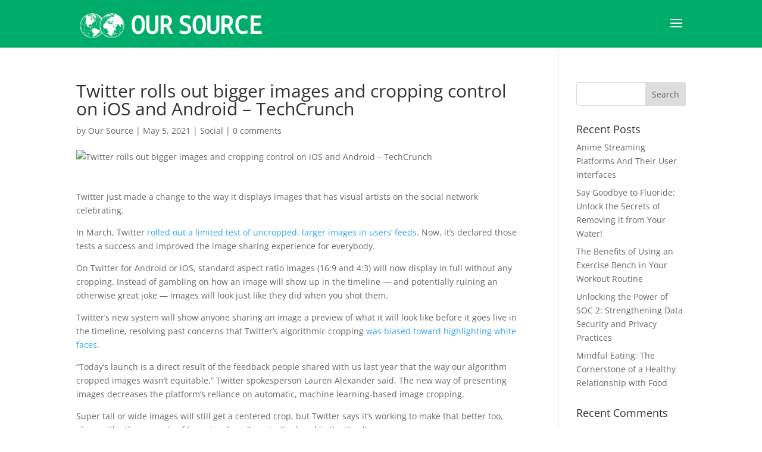

--- FILE ---
content_type: text/html; charset=utf-8
request_url: https://www.google.com/recaptcha/api2/aframe
body_size: 268
content:
<!DOCTYPE HTML><html><head><meta http-equiv="content-type" content="text/html; charset=UTF-8"></head><body><script nonce="yaxDe6K1Z3K1qIrLNhpNJA">/** Anti-fraud and anti-abuse applications only. See google.com/recaptcha */ try{var clients={'sodar':'https://pagead2.googlesyndication.com/pagead/sodar?'};window.addEventListener("message",function(a){try{if(a.source===window.parent){var b=JSON.parse(a.data);var c=clients[b['id']];if(c){var d=document.createElement('img');d.src=c+b['params']+'&rc='+(localStorage.getItem("rc::a")?sessionStorage.getItem("rc::b"):"");window.document.body.appendChild(d);sessionStorage.setItem("rc::e",parseInt(sessionStorage.getItem("rc::e")||0)+1);localStorage.setItem("rc::h",'1768420419675');}}}catch(b){}});window.parent.postMessage("_grecaptcha_ready", "*");}catch(b){}</script></body></html>